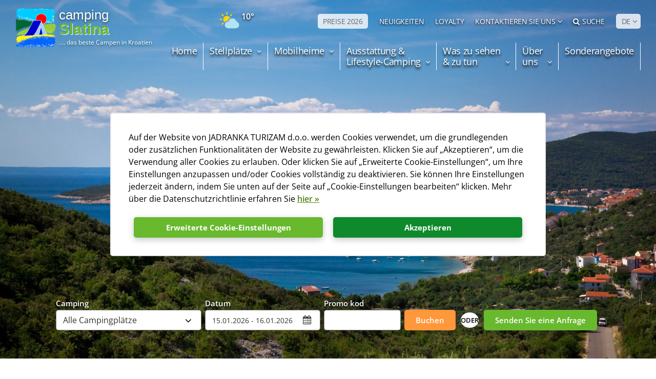

--- FILE ---
content_type: text/html; charset=utf-8
request_url: https://www.camp-slatina.com/de/privatleben.aspx
body_size: 24145
content:


<!doctype html>
<html id="htmlPageRoot" lang="de">
<head>
			<script>
				window.dataLayer = window.dataLayer || [];
					function gtag() {
						dataLayer.push(arguments);
					}
				gtag('consent', 'default', {
					ad_storage: 'denied',
					ad_user_data: 'denied',
					ad_personalization: 'denied',
					analytics_storage: 'denied',
					functionality_storage: 'denied',
					personalization_storage: 'denied',
					security_storage: 'granted',
					wait_for_update: 500,
				});

				gtag('set', 'url_passthrough', false);
			</script>
			<title>Schutz der Privatsphere | Camping Slatina Camping Cres Lošinj </title><meta name="dcterms.rightsHolder" content="Jadranka kampovi d.o.o." /><!-- Google Tag Manager -->  <script>addEventListener("load", function () { (function(w,d,s,l,i){w[l]=w[l]||[];w[l].push({"gtm.start":  new Date().getTime(),event:"gtm.js"});var f=d.getElementsByTagName(s)[0],  j=d.createElement(s),dl=l!="dataLayer"?"&l="+l:"";j.async=true;j.src="https://www.googletagmanager.com/gtm.js?id="+i+dl;f.parentNode.insertBefore(j,f);  })(window,document,"script","dataLayer","GTM-P56CVP"); }, false);</script>  <!-- End Google Tag Manager --><!--  GA Code -->
<script type="text/javascript">
  var _gaq = _gaq || [];
  _gaq.push(['_setAccount', 'UA-24030708-11']);
  _gaq.push(['_trackPageview']);

  (function () {
    var ga = document.createElement('script'); ga.type = 'text/javascript'; ga.async = true;
    ga.src = ('https:' == document.location.protocol ? 'https://ssl' : 'http://www') + '.google-analytics.com/ga.js';
    var s = document.getElementsByTagName('script')[0]; s.parentNode.insertBefore(ga, s);
  })();
</script>

<!--  GA Link Tracking -->
<script type="text/javascript">
function recordOutboundLink(link, category, action) {
                _gat._getTrackerByName()._trackEvent(category, action);
                if (link.target == "_blank") { window.open(link.href); }
                else { setTimeout('document.location = "' + link.href + '"', 100); }
}
</script>

<!-- Facebook Pixel Code -->
<script>
!function(f,b,e,v,n,t,s)
{if(f.fbq)return;n=f.fbq=function(){n.callMethod?
n.callMethod.apply(n,arguments):n.queue.push(arguments)};
if(!f._fbq)f._fbq=n;n.push=n;n.loaded=!0;n.version='2.0';
n.queue=[];t=b.createElement(e);t.async=!0;
t.src=v;s=b.getElementsByTagName(e)[0];
s.parentNode.insertBefore(t,s)}(window,document,'script',
'https://connect.facebook.net/en_US/fbevents.js');
fbq('init', '309353249554872'); 
fbq('track', 'PageView');
</script>
<noscript>
<img height="1" width="1" 
src="https://www.facebook.com/tr?id=309353249554872&ev=PageView
&noscript=1"/>
</noscript>
<!-- End Facebook Pixel Code -->

<!-- MS Clarity -->
<script type="text/javascript">
    (function(c,l,a,r,i,t,y){
        c[a]=c[a]||function(){(c[a].q=c[a].q||[]).push(arguments)};
        t=l.createElement(r);t.async=1;t.src=https://www.clarity.ms/tag/+i;
        y=l.getElementsByTagName(r)[0];y.parentNode.insertBefore(t,y);
    })(window, document, "clarity", "script", "frl3zdp1kg");
</script>
<!-- End MS Clarity -->
<meta charset="utf-8" /><meta id="head_meta_robots" name="robots" content="noindex,follow" /><meta name="dcterms.rights" content="WEB Marketing - https://www.wem.hr" /><meta name="viewport" content="width=device-width, initial-scale=1" /><meta name="format-detection" content="telephone=no" /><link href="/assets-camp/css/JadrankaKampovi-camp.min.2123046713.css" rel="stylesheet" media="screen">

<link href="/assets-camp/css/JadrankaKampovi-camp_print.min.610374068.css" rel="stylesheet" media="print">

<link href="/EasyEdit/UserFiles/css/jadranka-custom.css?v=01" rel="stylesheet" media="all" />

	<script type="text/javascript">
		var is_opera = navigator.userAgent.indexOf('Opera') > -1;
		var is_safari = navigator.userAgent.indexOf('AppleWebKit/') > -1;
		var is_chrome = navigator.userAgent.indexOf('Chrome') > -1;
		var is_firefox = navigator.userAgent.indexOf('Firefox') > -1;
		var is_mac = navigator.platform.toLowerCase().indexOf('mac') > -1;
		var is_linux = navigator.platform.toLowerCase().indexOf('linux') > -1;
		var browser_ie6 = false;
		var browser_ie7 = false;
		var browser_ie8 = false;
		var browser_ie = false;
	</script>

	<!--[if IE 6]><script type="text/javascript"> browser_ie6 = true; </script><![endif]-->
	<!--[if IE 7]><script type="text/javascript"> browser_ie7 = true; </script><![endif]-->
	<!--[if IE 8]><script type="text/javascript"> browser_ie8 = true; </script><![endif]-->
	<!--[if lte IE 9]><script type="text/javascript"> browser_ie = true; </script><![endif]-->

	<!--[if lte IE 9]>
			<link href="/assets/css/ie9.css?v=1003" rel="stylesheet" media="screen" />
			<script src="/assets/js/html5shiv.js"></script>
			<script src="/assets/js/html5shiv-printshiv.js"></script>
		<![endif]-->
	<!--[if lte IE 8]>
			<link href="/assets/css/ie8.css?v=1003" rel="stylesheet" media="screen" />
			<script src="/assets/js/selectivizr-min.js"></script>
		 <script src="/assets/js/legacy.js"></script>
		<![endif]-->
	<!--[if lte IE 7]><link href="/assets/css/ie7.css?v=1002" rel="stylesheet" media="screen" /><![endif]-->
	<!--[if lte IE 6]><link href="/assets/css/ie6.css?v=1002" rel="stylesheet" media="screen" /><![endif]-->

	<script src="//ajax.googleapis.com/ajax/libs/jquery/1.8.3/jquery.min.js" type="text/javascript"></script>
	<script type="text/javascript">jQuery.noConflict(); </script>

	<script type="text/javascript">
		//<![CDATA[

		var colorBoxOriginalHref = window.location.href;
		jQuery(document).ready(function () {
			InitColorbox();
		});

		function InitColorbox() {

			jQuery.colorbox.settings.speed = 0;

			jQuery(".colorbox").colorbox({
				rel: function () {
					return jQuery(this).data('rel');
				},
				slideshow: true,
				slideshowAuto: false,
				slideshowSpeed: 3500,
				'next': translations['next'],
				'previous': translations['previous'],
				'close': translations['close'],
				current: translations['image'] + ' {current} ' + translations['of'] + ' {total}',
				slideshowStart: "start",
				slideshowStop: "stop",
				width: "100%",
				height: "100%",
				maxWidth: "200%",
				maxHeight: "200%",
				fixed: true,
				//retinaImage: true,
				//retinaUrl: true,
				onLoad: function () {

					try {
						var currentImage = jQuery(this).attr('href');
						if (currentImage) {
							window.history.pushState('', document.title, currentImage);
						}
					}
					catch {
					}

					var index = null;

					try {
						index = jQuery.fn.colorbox.getCurrentIndex();
					}
					catch {
						index = null;
					}

					if (index == null) {
						try {
							index = jQuery(this).parents('.gallery-main-box').index();
						}
						catch {
							index = null;
						}
					}

					try {						
						if (index != null) {
							IncrementPhotoHitCount(index);
						}
					}
					catch (Error) {
						return;
					}

				},
				onComplete: function () {
					var altTitle = jQuery(this).find('img').attr('alt');
					if (altTitle) {
						jQuery('.cboxPhoto').attr({ 'alt': altTitle, 'title': altTitle });
						jQuery('#cboxContent #cboxTitle').html(altTitle);
					} else {
						jQuery('#cboxContent #cboxTitle').hide();
					}
				},
				onClosed: function () {
					if (colorBoxOriginalHref) {
						window.history.pushState('', document.title, colorBoxOriginalHref);
					}
				}
			});

			jQuery("a[rel='terms']").colorbox({
				rel: 'nofollow',
				title: '&nbsp;',
				iframe: true,
				scrolling: false,
				slideshow: false,
				fixed: true,
				width: "800px",
				height: "680px",
				maxWidth: "100%",
				maxHeight: "100%",
				fixed: true,
				onOpen: function () {
					jQuery('body').addClass('terms-popup');
				},
				onClosed: function () {
					jQuery('body').removeClass('terms-popup');
				},
			});

			jQuery("a[rel='cookie-settings']").colorbox({
				rel: 'nofollow',
				title: '&nbsp;',
				iframe: true,
				scrolling: false,
				slideshow: false,
				fixed: true,
				width: "800px",
				height: "680px",
				maxWidth: "100%",
				maxHeight: "100%",
				fixed: true,
				onOpen: function () {
					jQuery('body').addClass('terms-popup');
				},
				onClosed: function () {
					jQuery('body').removeClass('terms-popup');
				},
			});

			jQuery("a[rel='calculator']").colorbox({
				rel: 'nofollow',
				title: '&nbsp;',
				iframe: true,
				scrolling: false,
				slideshow: false,
				width: "800px",
				height: "800px",
				onLoad: function () {
					jQuery("body").addClass("cbox-calculator");
				},
				onClosed: function () {
					jQuery("body").removeClass("cbox-map");
					jQuery("body").removeClass("cbox-calculator");
				}
			});
						
			jQuery("a[rel='panorama']").colorbox({
				rel: 'nofollow',
				iframe: true,
				scrolling: false,
				slideshow: false,
				fixed: true,
				width: "98%",
				height: "98%",
				onLoad: function () {
					jQuery("body").addClass("cbox-panorama");
				},
				onClosed: function () {
					jQuery("body").removeClass("cbox-panorama");
				}
			});
		}
//]]>
	</script>


	<link rel="apple-touch-icon" sizes="180x180" href="/assets/images/favicon/apple-touch-icon.png" /><link rel="icon" type="image/png" href="/assets/images/favicon/favicon-32x32.png" sizes="32x32" /><link rel="icon" type="image/png" href="/assets/images/favicon/favicon-16x16.png" sizes="16x16" /><link rel="manifest" href="/assets/images/favicon/manifest.json" /><link rel="mask-icon" href="/assets/images/favicon/safari-pinned-tab.svg" color="#034ea2" /><link rel="shortcut icon" href="/assets/images/favicon/favicon.ico" /><meta name="msapplication-config" content="/assets/images/favicon/browserconfig.xml" /><meta name="theme-color" content="#ffffff" /><meta property="og:title" content="Schutz der Privatsphere | Camping Slatina" /><meta property="og:type" content="website" /><meta property="og:url" content="https://www.camp-slatina.com/de/privatleben.aspx" /><meta property="og:image" content="https://www.camp-slatina.com/assets/images/interface/social-logo.png" /><meta property="og:site_name" content="" /><meta property="og:description" content="" /><link rel="alternate" href="https://www.camp-slatina.com/privacy.aspx" hreflang="en" /><link rel="alternate" href="https://www.camp-slatina.com/de/privatleben.aspx" hreflang="de" /><link rel="alternate" href="https://www.camp-slatina.com/it/privacy.aspx" hreflang="it" /><link rel="alternate" href="https://www.camp-slatina.com/hr/privatnost.aspx" hreflang="hr" /><link rel="alternate" href="https://www.camp-slatina.com/nl/privacy.aspx" hreflang="nl" /><link rel="alternate" href="https://www.camp-slatina.com/si/zasebnost.aspx" hreflang="si" /><link rel="alternate" href="https://www.camp-slatina.com/pl/polityka-prywatnosci.aspx" hreflang="pl" /></head>

<body>

    <!-- Google Tag Manager (noscript) -->
<noscript><iframe src="https://www.googletagmanager.com/ns.html?id=GTM-P56CVP"
height="0" width="0" style="display:none;visibility:hidden"></iframe></noscript>
<!-- End Google Tag Manager (noscript) -->

<script defer async src=https://scripts.acquaint.hr/copilot_fetcher.js?v=${Date.now()}></script>


	

	<form name="frmMain" method="post" action="/de/privatleben.aspx" onsubmit="javascript:return WebForm_OnSubmit();" id="frmMain" class="page-default page-legacy site-slatina lang-de">
<div>
<input type="hidden" name="__EVENTTARGET" id="__EVENTTARGET" value="" />
<input type="hidden" name="__EVENTARGUMENT" id="__EVENTARGUMENT" value="" />
<input type="hidden" name="__VIEWSTATE" id="__VIEWSTATE" value="/[base64]/[base64]/[base64]" />
</div>

<script type="text/javascript">
//<![CDATA[
var theForm = document.forms['frmMain'];
if (!theForm) {
    theForm = document.frmMain;
}
function __doPostBack(eventTarget, eventArgument) {
    if (!theForm.onsubmit || (theForm.onsubmit() != false)) {
        theForm.__EVENTTARGET.value = eventTarget;
        theForm.__EVENTARGUMENT.value = eventArgument;
        theForm.submit();
    }
}
//]]>
</script>



<script src="/assets-camp/js/JadrankaKampovi-camp.min.954748084.js" type="text/javascript"></script>
<script type="text/javascript">
//<![CDATA[
function WebForm_OnSubmit() {
if (typeof(ValidatorOnSubmit) == "function" && ValidatorOnSubmit() == false) return false;
return true;
}
//]]>
</script>

<div>

	<input type="hidden" name="__VIEWSTATEGENERATOR" id="__VIEWSTATEGENERATOR" value="CA0B0334" />
</div>

		

		<script type="text/javascript">
			//<![CDATA[
			var pageUrl = '/de/privatleben.aspx';
			var pageUrlWithParams = pageUrl;
			var paramsForCart = '';
			if (paramsForCart && paramsForCart != undefined) {
				pageUrlWithParams += "?Type=" + paramsForCart;

			}
			var varActiveLanguage = 'de';
			var translations = new Array();
			translations['next'] = 'Slijedeća';
			translations['previous'] = 'Vorherige';
			translations['close'] = 'Schließen';
			translations['image'] = 'Photo';
			translations['of'] = 'von';

			function IncrementHitCount(data) {
				var sendUrl = '/Handlers/Tools.ashx?UtilClass=HitCountTool&data=' + data + '&time=' + new Date().getTime();
				jQuery.ajax({ url: sendUrl });
			}

			function openCB(content, width, height) {
				width = width || "50%";
				height = height || "70%";

				var config = {
					rel: 'nofollow',
					scrolling: true,
					slideshow: false,
					fixed: true,
					width: width,
					height: height
				};

				if (content.html) {
					config.html = content.html;
				} else {
					config.href = content.href;
					config.iframe = true;
					config.width = width;
					config.height = height;
				}

				jQuery.colorbox(config);
			}

			setTimeout(function () {
				var content = {
					html: jQuery('#timeoutPopupContent').html()
				};
				if (content.html) content.html = content.html.trim();
				if (!content.html) return;
				var width = responsive.isPC ? '30%' : '90%';
				var height = responsive.isPC ? '30%' : '50%';
				openCB(content, width, height);
			}, 20000);

			//]]>
		</script>

		

		<!-- Progress bar -->
		<div class="progress-wrapper">
			<div class="progress-bar" id="progressBar"></div>
		</div>

		<header id="pageHeader" class="clear">
			<script>
				function stopPropagation(event) {
					event.stopPropagation();
				}
			</script>
			<a href="#pageContainer" class="skip">Preskoči na sadržaj</a>

			<div class="wrap">

				<div class="top-header">
					<div class="top-header-inner">
						<div id="logo">
							<a href="/de/" title="Jadranka turizam">
								<div class="logo-img">
									<img src="/assets/images/interface/logo.svg" loading="lazy" alt="Jadranka turizam" />
								</div>
								<div class="logo-text">
									<div class="logo-text-1">camping</div>
									<div class="logo-text-2">Slatina</div>
									<div class="logo-text-3">.... das beste Campen in Kroatien</div>
								</div>
							</a>
							<div class="print-logo">
								<div class="logo-img">
									<img src="/assets/images/interface/logo.svg" loading="lazy" alt="Jadranka turizam" />
								</div>
								<div class="logo-text">
									<div class="logo-text-1">camping</div>
									<div class="logo-text-2">Slatina</div>
									<div class="logo-text-3">.... das beste Campen in Kroatien</div>
								</div>
							</div>
						</div>
						<div class="contact-us-mobile">
							<div>
								<a href="#" onclick="dropDown('contactSubMobile', 'contactDropdownMobile')" id="contactDropdownMobile">
									<img class="contact-icon" src="/assets/images/interface/contact-icon.svg" loading="lazy" alt="" /><span class="dropdown-icon"></span>
								</a>
								<div id="contactSubMobile">
									
									<div class="contact-sub-item">
										<p class="contact-sub-item-title">Reservierungen & Informationen </p>
										<a class="contact-sub-item-link" href="tel:+38551661124"><i class="fa fa-phone"></i>+385 51 661 124</a>
									</div>
									
									<div class="contact-sub-item">
										<p class="contact-sub-item-title"></p>
										<a class="contact-sub-item-link" href="mailto:info@camp-slatina.com"><i class="fa fa-envelope"></i>info@camp-slatina.com</a>
									</div>
									
									<div class="contact-sub-item">
										<p class="contact-sub-item-title">Campingplatz Rezeption</p>
										<a class="contact-sub-item-link" href="tel:+38551574127"><i class="fa fa-phone"></i>+385 51 574 127</a>
									</div>
									
									<div class="contact-sub-item">
										<p class="contact-sub-item-title">Kontaktieren Sie uns! </p>
										<div class="typ">
											<p style=""><span style="font-size: 12.8px;">Wir stehen Ihnen für jegliche Informationen bezüglich unseres Angebots zur Verfügung.&nbsp;</span><span style="font-size: 12.8px;">Nehmen Sie per E-Mail Kontakt mit uns auf und unsere Mitarbeiter kommen binnen kürzester Zeit auf Sie zu.&nbsp;</span></p>
<div><br>
</div>
										</div>
									</div>
									
								</div>
							</div>
						</div>
						<!-- Header Weather -->
						<div class="header-weather">
							<a href="/weather-forecast.aspx" title="pogledajte vremensku prognozu">
								<div class="header-weather-image">
									<img loading="lazy" src="/assets/images/weather/dhmz/2.svg" alt="wenig bewölkt, tagsüber sonnig">
								</div>
								<div class="header-weather-temp">
									<p class="header-weather-temp-item">10° <span>Martinšćica</span></p>
									<p class="header-weather-location">Camp Wetterstation</p>
								</div>
							</a>
						</div>

						<nav class="small-nav">
							<ul>
								
								<li><a href="/de/camping-preise.aspx"  class="highlighted">PREISE 2026</a></li>
								
								<li><a href="https://www.camps-cres-losinj.com/de/news.aspx" target="_blank" >NEUIGKEITEN</a></li>
								
								<li><a href="https://www.camps-cres-losinj.com/de/loyalty.aspx" target="_blank" >LOYALTY</a></li>
								

								<li class="contact-us-wrapper">
									<a href="#" onclick="dropDown('contactSub', 'contactDropdown')" id="contactDropdown">Kontaktieren Sie uns <span class="dropdown-icon"></span></a>
									<div class="contact-sub" id="contactSub" onclick="stopPropagation(event)">
										
										<div class="contact-sub-item">
											<p class="contact-sub-item-title">Reservierungen & Informationen </p>
											<a class="contact-sub-item-link" href="tel:+38551661124"><i class="fa fa-phone"></i>+385 51 661 124</a>
										</div>
										
										<div class="contact-sub-item">
											<p class="contact-sub-item-title"></p>
											<a class="contact-sub-item-link" href="mailto:info@camp-slatina.com"><i class="fa fa-envelope"></i>info@camp-slatina.com</a>
										</div>
										
										<div class="contact-sub-item">
											<p class="contact-sub-item-title">Campingplatz Rezeption</p>
											<a class="contact-sub-item-link" href="tel:+38551574127"><i class="fa fa-phone"></i>+385 51 574 127</a>
										</div>
										
										<div class="contact-sub-item">
											<p class="contact-sub-item-title">Kontaktieren Sie uns! </p>
											<div class="typ">
												<p>
													<p style=""><span style="font-size: 12.8px;">Wir stehen Ihnen für jegliche Informationen bezüglich unseres Angebots zur Verfügung.&nbsp;</span><span style="font-size: 12.8px;">Nehmen Sie per E-Mail Kontakt mit uns auf und unsere Mitarbeiter kommen binnen kürzester Zeit auf Sie zu.&nbsp;</span></p>
<div><br>
</div>
												</p>
											</div>
										</div>
										
									</div>
								</li>
								<li>
									<a href="#" onclick="dropDown('searchHeader', 'searchLink')" id="searchLink"><i class="fa fa-search"></i>Suche</a>
									<div class="search-box mobile-hide" id="searchHeader" onclick="stopPropagation(event)">
										<div class="panel">
											<fieldset class="cf">
												<input name="txtSearch" type="search" id="txtSearch" class="search-input" placeholder="Tragen Sie den Begriff ein..." />
												<span id="valSearch" style="color:Red;display:none;"></span>
												<button onclick="if (typeof(Page_ClientValidate) == 'function') Page_ClientValidate('SearchValidation'); __doPostBack('btnSearch','')" id="btnSearch" class="search-submit" type="submit" ValidationGroup="SearchValidation">Suche</button>

											</fieldset>
										</div>
									</div>
								</li>
								<li>
									<a href="#" onclick="dropDown('languageSub', 'selectLanguage')" id="selectLanguage" class="highlighted select-language">DE <span></span></a>
									<ul class="language-sub" id="languageSub">
										
										<li><a href="/privacy.aspx">EN</a></li>
										
										<li><a href="/it/privacy.aspx">IT</a></li>
										
										<li><a href="/hr/privatnost.aspx">HR</a></li>
										
										<li><a href="/nl/privacy.aspx">NL</a></li>
										
										<li><a href="/si/zasebnost.aspx">SI</a></li>
										
										<li><a href="/pl/polityka-prywatnosci.aspx">PL</a></li>
										
									</ul>
								</li>
							</ul>
						</nav>
					</div>
				</div>

				
				<nav id="navigation">
					<div class="wrap">
						<ul id="menu">
<li><a href="/de/" title="Home"><p>Home</p><p></p></a></li>
<li class="sub sub-1"><a href="#" title="Stellplätze "><p>Stellplätze </p><p></p><span></span></a>
<ul>
<li><a href="/de/parzellierter-stellplatz.aspx" title="Parzellierte Stellplätze"><p>Parzellierte Stellplätze</p><p></p></a></li>
<li><a href="/de/stellplatz-nicht-parzelliert.aspx" title="Nicht parzellierte Campingplätze"><p>Nicht parzellierte Campingplätze</p><p></p></a></li>
</ul>
</li>
<li class="sub sub-1"><a href="#" title="Mobilheime"><p>Mobilheime</p><p></p><span></span></a>
<ul>
<li><a href="/de/mobilheime.aspx" title="Mobilheime"><p>Mobilheime</p><p></p></a></li>
</ul>
</li>
<li class="sub sub-1"><a href="#" title="Ausstattung & Lifestyle-Camping"><p>Ausstattung &</p><p>Lifestyle-Camping</p><span></span></a>
<ul>
<li class="sub"><a href="#" title="Ausstattung"><p>Ausstattung</p><p></p><span></span></a>
<ul>
<li><a href="/de/sanitaereinrichtungen.aspx" title="Sanitäranlagen">Sanitäranlagen</a></li>
<li><a href="/de/essen-trinken.aspx" title="Essen und Getränke">Essen und Getränke</a></li>
</ul>
</li>
<li class="sub"><a href="#" title="Lifestyle-Camping"><p>Lifestyle-Camping</p><p></p><span></span></a>
<ul>
<li><a href="/de/camping-mit-hund.aspx" title="Camping mit Hund">Camping mit Hund</a></li>
<li><a href="/de/hund-trainer-notizen.aspx" title="Ratschläge unseres Hundetrainerin">Ratschläge unseres Hundetrainerin</a></li>
</ul>
</li>
</ul>
</li>
<li class="sub sub-1"><a href="#" title="Was zu sehen & zu tun"><p>Was zu sehen</p><p>& zu tun</p><span></span></a>
<ul>
<li><a href="/de/aktivitaten-und-ausfluge.aspx" title="Aktivitäten und Ausflüge"><p>Aktivitäten und Ausflüge</p><p></p></a></li>
<li><a href="/de/ausfluge.aspx" title="Ausflüge"><p>Ausflüge</p><p></p></a></li>
<li><a href="/de/sport-animation.aspx" title="Sport & Unterhaltung"><p>Sport & Unterhaltung</p><p></p></a></li>
<li><a href="/de/straende.aspx" title="Strände"><p>Strände</p><p></p></a></li>
<li><a href="/de/wettervorhersage.aspx" title="Wettervorhersage"><p>Wettervorhersage</p><p></p></a></li>
</ul>
</li>
<li class="sub sub-1"><a href="#" title="Über uns"><p>Über</p><p>uns</p><span></span></a>
<ul>
<li><a href="/de/uber-jadranka-camping.aspx" title="Über den Campingplatz Slatina"><p>Über den Campingplatz Slatina</p><p></p></a></li>
<li class="sub"><a href="#" title="Multimedia"><p>Multimedia</p><p></p><span></span></a>
<ul>
<li><a href="/de/video.aspx" title="Video">Video</a></li>
<li><a href="/de/fotogalerie.aspx" title="Fotogalerie">Fotogalerie</a></li>
<li><a href="/de/360-panorama.aspx" title="360° panorama">360° panorama</a></li>
</ul>
</li>
<li><a href="/de/preisen.aspx" title="Preise und Zertifikate"><p>Preise und Zertifikate</p><p></p></a></li>
<li><a href="/de/faq.aspx" title="Häufige Fragen (FAQ)"><p>Häufige Fragen (FAQ)</p><p></p></a></li>
<li><a href="/de/hausordnung.aspx" title="Hausordnung"><p>Hausordnung</p><p></p></a></li>
<li class="sub"><a href="#" title="Ankunft auf Cres & Lošinj"><p>Ankunft auf Cres & Lošinj</p><p></p><span></span></a>
<ul>
<li><a href="/de/reisen-cres-losinj.aspx" title="Ankunft auf Cres & Lošinj">Ankunft auf Cres & Lošinj</a></li>
<li><a href="/de/anfahrtsbeschreibung.aspx" title="Wie finden Sie Camp Slatina">Wie finden Sie Camp Slatina</a></li>
</ul>
</li>
<li><a href="/de/prospekten-download.aspx" title="Broschüren download"><p>Broschüren</p><p>download</p></a></li>
</ul>
</li>
<li><a href="/de/sonderangebote.aspx" title="Sonderangebote"><p>Sonderangebote</p><p></p></a></li>
</ul>
					</div>
				</nav>
				

				<a class="menu-switch pc-hide" onclick="jQuery('form').toggleClass('menu-open')" title="IZBORNIK"></a>

			</div>
		</header>

		


		

<script type="text/javascript">
	//<![CDATA[
	jQuery(document).ready(function () {
		InitColorbox();

		jQuery("#phobsBookingContent .date-range-picker").daterangepicker(
			{
				"autoApply": true,
				"startDate": new Date('2026-01-15'),
				"endDate": new Date('2026-01-16'),
				"minDate": new Date(),
				//"usedDays": [3, 5, 6, 7],
				//"minRangeSize": 5,
				"locale": {
					"format": "DD.MM.YYYY",
					"minDate": new Date("01.15.2026"),
					"separator": " - ",
					"fromLabel": "From",
					"toLabel": "To",
					"customRangeLabel": false,
					"weekLabel": "W",
					"daysOfWeek": [
						"So",
						"Mo",
						"Di",
						"Mi",
						"Do",
						"Fr",
						"Sa"
					],
					"monthNames": [
						"januar",
						"februar",
						"märz",
						"april",
						"mai",
						"juni",
						"juli",
						"august",
						"september",
						"oktober",
						"november",
						"dezember"
					],
					"firstDay": 1
				}
			},
			function (start, end, label) {
				var rangePicker = jQuery('#phobsBookingContent .date-range-picker');

				var dates = {
					start: new Date(start),
					end: new Date(end)
				}

				dates.start = normalizeToIso(dates.start);
				dates.end = normalizeToIso(dates.end);

				rangePicker.data('date-data', dates);
			}
		)
			.on('show.daterangepicker', function (ev, picker) {
				var el = jQuery(picker.container);
				el.find('.info-text')
					.css('width', el.find('.selected-dates-wrapper').width())
					.html(jQuery('#daterangepicker-info-holder').html());
			});

		jQuery("#phobsBookingContent .date-range-picker").on('showCalendar.daterangepicker', function () {
			jQuery('.drp-selected-start-label').html('Datum der Bewerbung');
			jQuery('.drp-selected-end-label').html('Überprüfe das Datum');
			jQuery('.daterangepicker .date-disabled').html(' Nicht verfügbare Daten ');
			jQuery('.daterangepicker .date-enabled').html(' Termine verfügbar ');
			jQuery('.daterangepicker .date-selected').html(' Ausgewählte Daten ');
		});
	});

	// normalize to ISO string (yyyy-mm-dd) while ignoring timezone
	function normalizeToIso(date) {
		return [
			date.getFullYear(),
			('0' + (date.getMonth() + 1)).slice(-2),
			('0' + date.getDate()).slice(-2)
		].join('-');
	}

	function getFormData() {
		var dates = jQuery('#phobsBookingContent .date-range-picker').data('date-data');

		if (!dates) {
			var tommorow = new Date();
			tommorow.setDate(tommorow.getDate() + 1);

			dates = {
				start: normalizeToIso(new Date()),
				end: normalizeToIso(tommorow)
			};
		}

		return {
			camp: jQuery('#phobsBookingContent .camp-select').val(),
			dateFrom: dates.start,
			dateTo: dates.end,
			promoCode: jQuery('#phobsBookingContent .access-code').val()
		}
	}

	function onBookClick(e) {
		e.preventDefault();

		var data = getFormData();

		var baseUrl = 'https://booking.camps-cres-losinj.com/booking.php';
		if (!baseUrl) return;

		var queryStringItems = [];

		queryStringItems.push("company_id=cb2cfe672418a683317309ea319d8619");
		queryStringItems.push('lang=de');

		if (data.camp != "0") {
			queryStringItems.push("hotel=" + data.camp);
		}

		if (data.dateFrom) {
			queryStringItems.push("date=".concat(data.dateFrom));
		}

		if (data.dateTo && data.dateTo > data.dateFrom) {
			var dateDiff = new Date(data.dateTo) - new Date(data.dateFrom);
			var nights = dateDiff / (60 * 60 * 24 * 1000);
			queryStringItems.push("nights=".concat(nights));
		}

		if (data.promoCode) {
			queryStringItems.push("partners_access=".concat(data.promoCode));
		}

		const gaclientid = localStorage.getItem("gaclientid");
		if (gaclientid != null && gaclientid.length > 0) {
			queryStringItems.push("clientId=" + gaclientid);
		}
		const gasessionid = localStorage.getItem("gasessionid");
		if (gasessionid != null && gasessionid.length > 0) {
			queryStringItems.push("sessionId=" + gasessionid);
		}

		var finalUrl = "".concat(baseUrl, "?").concat(queryStringItems.join('&'));

		var gaObject = window.ga;
		if (gaObject && !!gaObject.getAll().length) {
			var linkerParam = gaObject.getAll()[0].get('linkerParam');
			if (linkerParam) {
				finalUrl += "&" + linkerParam;
			}
		}
		window.location = finalUrl;
	}

	function onSendRequestClick(e) {
		e.preventDefault();

		var baseFormUrl = "/de/anfrageformular.aspx";
		var data = getFormData();

		var queryStringItems = [];

		if (data.camp != "0")
			queryStringItems.push("camp=".concat(encodeURI(data.camp)));
		if (data.dateFrom)
			queryStringItems.push("date_from=".concat(encodeURI(data.dateFrom)));
		if (data.dateTo)
			queryStringItems.push("date_to=".concat(encodeURI(data.dateTo)));
		if (data.promoCode)
			queryStringItems.push("promo_code=".concat(encodeURI(data.promoCode)));

		var finalUrl = "".concat(baseFormUrl, "?").concat(queryStringItems.join('&'));
		window.location = finalUrl;		
	}
	//]]>
</script>

<div id="daterangepicker-info-holder" style="display: none">
	
</div>


<div class="slider cf" id="frontPageSlider">

	

	<div class="phobs-booking">
		<div class="wrap">
			<div onclick="jQuery(this).closest('body').toggleClass('booking-open');" class="phobs-booking-mobile-trigger">
				<p>Booking</p>
			</div>

			<div class="form-elements" id="phobsBookingContent">
				<div class="form-element-wrapper">
					<div class="select cf">
						<label>Camping</label>
						<select class="camp-select">
							<option value="0">Alle Campingplätze</option>
							
							<option value="06566d3ea148c05e4f268f3fadfc00fd">Čikat - Mobilheime & Glamping</option>
							
							<option value="d9e2bc49f7acbdb3588e9cea630d5f95">Čikat - Stellplätze</option>
							
							<option value="0c4bf8a55272144f1c402c2fb9e3695b">Slatina - Mobile Unterkünfte</option>
							
							<option value="7e5c0ab385a34a7040fa963a10ff61e7">Slatina - Stellplätze</option>
							
							<option value="edbe71e8d117775d72169fe9c313a1b2">Baldarin - Glamping tent</option>
							
							<option value="5038327536247290fccbe28387d515cc">Baldarin - Stellplätze</option>
							
							<option value="4e3848f35a9d1329be73e3b0f6e84ab5">Bijar - Stellplätze</option>
							
						</select>
					</div>
				</div>
				<div class="form-element-wrapper input cf">
					<div class="input-holder">
						<label>Datum</label>
						<input type="text" class="date-range-picker" />
						<span class="input-calendar" onclick="jQuery('.date-range-picker').click()">
							<img loading="lazy" src="/assets/images/interface/calendar.png" alt="Kalendar" />
						</span>
					</div>
				</div>
				<div class="form-element-wrapper small-field">
					<div class="input cf">
						<label>Promo kod</label>
						<input type="text" class="access-code" />
					</div>
				</div>
				<div class="form-element-wrapper booking-buttons">
					<div class="buttons">
						<button class="content-button content-button-orange" onclick="onBookClick(event)">Buchen</button>
						
						<div class="separator">ODER</div>
						<button class="content-button" onclick="onSendRequestClick(event)">Senden Sie eine Anfrage</button>
						
					</div>
				</div>
			</div>
		</div>
	</div>
	

	<div class="flexslider carousel">
		<ul class="slides">

			
			<li>
				<div class="slide cf">
					
					<div class="slide-image" style="background-image: url('/EasyEdit/UserFiles/PageImages/mg4349-2/mg4349-2-637419821640156821_1600_900.jpeg')">
						<div class="wrap">
							<span class="pc-image">
								<noscript data-url="/EasyEdit/UserFiles/PageImages/mg4349-2/mg4349-2-637419821640156821_1600_900.jpeg" data-title=""></noscript>
							</span>
							<span class="tablet-image">
								<noscript data-url="/EasyEdit/UserFiles/PageImages/mg4349-2/mg4349-2-637419821640156821_960_540.jpeg" data-title=""></noscript>
							</span>
							<span class="mob-image">
								<noscript data-url="/EasyEdit/UserFiles/PageImages/mg4349-2/mg4349-2-637419821640156821_1168_832.jpeg" data-title=""></noscript>
							</span>
							<noscript>
								<img loading="lazy" src="/EasyEdit/UserFiles/PageImages/mg4349-2/mg4349-2-637419821640156821_960_540.jpeg" alt="">
							</noscript>
						</div>
					</div>
					
					<div class="slide-container">
						<div class="wrap">
							<div class="slide-content typ cf">
								
								<h1>
									Schutz der Privatsphere
									
								</h1>
								

								<div class="slider-description"></div>

								
							</div>
						</div>
					</div>
					
				</div>
			</li>
			
		</ul>

		
	</div>

	<script type="text/javascript">
		jQuery(document).ready(function () {
			var flexProperties = {
				animationLoop: true,
				animation: "slide",
				easing: "swing",
				slideshow: true,
				allowOneSlide: true,
				smoothHeight: false,
				slideshowSpeed: 6000,
				animationSpeed: 600,
				useCSS: false,
				touch: true,
				controlNav: true,
				directionNav: true,
				//pausePlay: true,
				prevText: 'Vorherige',
				nextText: 'Slijedeća',
				pauseText: 'Pauziraj',
				playText: 'Pokreni',
				before: function (e) {
					jQuery('.slider-controls .slider-status .slider-current').text(e.animatingTo + 1);
				}

			}
			var mobileFlex = jQuery('#frontPageSlider .flexslider').flexslider(flexProperties);
		});
	</script>

	<script type="text/javascript">
		jQuery(".countdown").each(function () {
			var datetime = jQuery(this).attr('data-countdown').split(',');
			jQuery(this).countdown(
				new Date(datetime[0], datetime[1] - 1, datetime[2], datetime[3], datetime[4], datetime[5]),
				function (event) {
					jQuery(this).html(event.strftime("<div>%D <span>Day</span></div> <div>%H <span>Hour</span></div> <div>%M <span>Min</span></div> <div>%S <span>Sec</span></div>"));
				}
			)
		});
	</script>
</div>

		

		<main id="pageContainer">
			

<script>
	jQuery(function () {
		
		jQuery('#pageContainer .wrap').css("max-width",860);
		
	})
</script>

<div class="container-row container-row-main">
		<div class="wrap">
				

				
				<article class="content typ cf">
						<br>
<h5 style="text-align: center;">Hier können Sie unsere Datenschutzerklärung <a href="https://www.camp-slatina.com/privacy.aspx" target="_self">lesen »</a> (nur englische Version)</h5>
				</article>
				
	  <div class="share-content share-footer clear cf">
      
      <div  class ="wrap">

           
	    <div class="print clear cf">
		    <a href="javascript:void(0)" title="Drucke den Inhalt der Webseite" onclick="window.print();">
			    <span class="print-icon"></span>
			    <span class="print-link">Drucke den Inhalt der Webseite</span>
		    </a>
	    </div>        
      
	  </div>
    </div>
    

		</div>
</div>

		</main>

		<footer id="pageFooter" class="clear">
			<section id="footer-container">
				<div class="wrap">
					<div class="cf">
						<div class="col c10 tablet-c12 mob-c24 typ cf footer-box">
							<h4 class="footer-box-title">Kontaktieren Sie uns!</h4>
							<div class="typ"><span style="font-size: 12.8px;">Campingplatz Slatina</span><br style="margin-top: 0px; padding-top: 0px; font-size: 12.8px;">
<span style="font-size: 12.8px;">Vidovići 30</span><br style="font-size: 12.8px;">
<span style="font-size: 12.8px;">51556 Martinšćica,</span><br style="font-size: 12.8px;">
<span style="font-size: 12.8px;">Insel Cres</span><br style="margin-bottom: 0px; padding-bottom: 0px; font-size: 12.8px;">
<span style="font-size: 12.8px;">Kroatien</span></div>
							<ul>

								 
								<li><a href="mailto:info@camp-slatina.com"><i class="fa fa-envelope"></i>info@camp-slatina.com</a></li>
								 
								<li><a href="skype:Jadranka.camping_booking"><i class="fa fa-skype"></i>Skype</a></li>
								 
								<li><a href="tel:+38551574127"><i class="fa fa-phone-square"></i>+385 51 574 127</a></li>
								
							</ul>
						</div>

						<div class="col c7 tablet-c11 mob-c24 typ cf footer-box">
							<h4 class="footer-box-title">Links</h4>
							<div class="typ"><p>&nbsp;</p>
<div class="cs-clear-both"></div></div>
							<ul>
								
								<li><a href="/de/prospekten-download.aspx">Prospekte übernehmen</a></li>
								
								<li><a href="/de/gastebuch.aspx">Gästebuch</a></li>
								
								<li><a href="https://www.camps-cres-losinj.com/de/loyalty.aspx">Loyalty Program</a></li>
								
								<li><a href="/de/privatleben.aspx">Schutz der Privatsphere</a></li>
								
								<li><a href="/de/buchungsbedingungen.aspx">Buchungsbedinungen</a></li>
								
								<li><a href="/de/bedingungen.aspx" rel="terms">AGB</a></li>
								
								<li><a href="https://www.camps-cres-losinj.com/de/nautischen-informationen.aspx">Nautische Informationen</a></li>
								
							</ul>

							<!-- Uredi postavke kolačića -->						
							
							<!-- /Uredi postavke kolačića -->

						</div>
						<div class="col c7 tablet-c12 mob-c24 typ cf footer-box">
							<h4 class="footer-box-title">Koordinaten</h4>
							<div class="typ"><strong style="font-size: 12.8px;">Camp Slatina</strong><br style="font-size: 12.8px;">
<span style="font-size: 12.8px;">44°49'15'' N</span><br style="font-size: 12.8px;">
<span style="font-size: 12.8px;">14°20'33'' E</span></div>
							<ul>
								
							</ul>		

							
							<div class="footer-map">
								<div class="card-box">
									<img loading="lazy" src="/EasyEdit/UserFiles/SliderImages/-638687425880903343_369_207.jpeg" alt="Karte eines Campingplatzlayouts auf der Insel Cres" title="Karte eines Campingplatzlayouts auf der Insel Cres">

									<div class="card-box-btn-wrapper">
										<div class="card-box-btn-inner">
											<a href="/de/interactive-map.aspx" class="content-button content-button-tertiary">
												Stellplatz Karte offnen
											</a>
										</div>
									</div>
								</div>
							</div>
							
						</div>
					</div>
				</div>
			</section>
			<section class="footer-camps">
				<div class="container-row">
					<div class="wrap">
						<div class="cf">
							<h4 class="footer-camps-title">Unsere Campingplätzen </h4>
						</div>
						
						<div class="col c6 mob-c24 tablet-c12">
							<div class="footer-camp">
								
								<a href="https://www.camps-cres-losinj.com/de/">
									
									<p class="footer-camp-name footer-camp-glavni">Camping Cres & Lošinj</p>
									<img loading="lazy" src="/EasyEdit/UserFiles/PageImages/toinfo4apsyrtides083-800x450/toinfo4apsyrtides083-800x450-637408749067317274_368_116.jpeg" alt="" title="" />
									
								</a>
								
							</div>
						</div>
						
						<div class="col c6 mob-c24 tablet-c12">
							<div class="footer-camp">
								
								<a href="https://www.camp-cikat.com/de/">
									
									<p class="footer-camp-name footer-camp-cikat">Campingplatz Čikat</p>
									<img loading="lazy" src="/EasyEdit/UserFiles/PageImages/drone-2-24footer/drone-2-24footer-637408749066223493_368_116.jpeg" alt="" title="" />
									
								</a>
								
							</div>
						</div>
						
						<div class="col c6 mob-c24 tablet-c12">
							<div class="footer-camp">
								
								<a href="https://www.camp-baldarin.com/de/">
									
									<p class="footer-camp-name footer-camp-baldarin">Campingplatz Baldarin</p>
									<img loading="lazy" src="/EasyEdit/UserFiles/PageImages/photo-00footer/photo-00footer-637408749065550340_368_116.jpeg" alt="" title="" />
									
								</a>
								
							</div>
						</div>
						
						<div class="col c6 mob-c24 tablet-c12">
							<div class="footer-camp">
								
								<a href="https://www.camp-bijar.com/de/">
									
									<p class="footer-camp-name footer-camp-bijar">Campingplatz Bijar</p>
									<img loading="lazy" src="/EasyEdit/UserFiles/PageImages/photos-x-94footer/photos-x-94footer-637408749068210778_368_116.jpeg" alt="" title="" />
									
								</a>
								
							</div>
						</div>
						
					</div>
				</div>
			</section>
			<section class="footer-logos">
				<div class="footer-logos-cres">
					
					<a href="http://www.kvarner.hr/deu/tourismus">
						<img loading="lazy" src="/EasyEdit/UserFiles/SliderImages/cres-logo-2-637262541486091093121100/cres-logo-2-637262541486091093121100-637400973941594267_121_100.jpeg" alt="" title="" />
					</a>
					
					<a href="http://www.tzg-cres.hr/de/">
						<img loading="lazy" src="/EasyEdit/UserFiles/SliderImages/cres-logo-1-637262541485934933121100/cres-logo-1-637262541485934933121100-637400973941750529_121_100.jpeg" alt="" title="" />
					</a>
					
					<a href="https://www.visitlosinj.hr/de/">
						<img loading="lazy" src="/EasyEdit/UserFiles/SliderImages/cres-logo-3-637262541486404394121100/cres-logo-3-637262541486404394121100-637400973941750529_121_100.jpeg" alt="" title="" />
					</a>
					
				</div>
				<a href="https://croatia.hr/de-DE">
					<img loading="lazy" src="/EasyEdit/UserFiles/SliderImages/-637400978000321533_300_250.jpeg" alt="Menschen genießen eine Mahlzeit und Getränke an einem Außentisch in Kroatien" title="Menschen genießen eine Mahlzeit und Getränke an einem Außentisch in Kroatien" />
				</a>
			</section>
			<div class="top cf"><a href="#" title="vrh stranice">Zum Seitenanfang</a></div>
			<section id="impressum" class="clear">
				<div class="wrap">
					<p id="copyright">&copy; Jadranka turizam 2026.</p>
					<p id="development">
						<span><a href="https://www.webmarketing.hr" target="_blank" title="Powered by WEB Marketing">Powered by WEB Marketing</a> </span><span class="divider">-</span>
						<span><a href="https://www.easyeditcms.com/" target="_blank" title="EasyEdit CMS">EasyEdit CMS</a> </span>
					</p>
				</div>
			</section>
		</footer>

		<div class="top cf" id="pcScrollToTop"><a href="javascript:void(0)" onclick="ScrollToElement('body')" title="Zum Seitenanfang">Zum Seitenanfang</a></div>

		<div class="loader-overlay" style="display: none;">
			<img loading="lazy" src="/assets/images/interface/loader.gif" alt="">
		</div>

		<nav class="mob-nav pc-hide">
			<div class="mob-language cf clear">
				<nav class="language">
					<div class="switch lang-hr" onclick="jQuery(this).closest('.language').toggleClass('open')"><span class="lang-title">DE</span></div>
					<div class="panel">
						<ul id="language" class="cf">
							
							<li class="lang-en"><a href="/privacy.aspx"><span class="lang-title">EN</span></a></li>
							
							<li class="lang-it"><a href="/it/privacy.aspx"><span class="lang-title">IT</span></a></li>
							
							<li class="lang-hr"><a href="/hr/privatnost.aspx"><span class="lang-title">HR</span></a></li>
							
							<li class="lang-nl"><a href="/nl/privacy.aspx"><span class="lang-title">NL</span></a></li>
							
							<li class="lang-si"><a href="/si/zasebnost.aspx"><span class="lang-title">SI</span></a></li>
							
							<li class="lang-pl"><a href="/pl/polityka-prywatnosci.aspx"><span class="lang-title">PL</span></a></li>
							
						</ul>
					</div>
				</nav>
			</div>

			<div class="mob-search cf clear">
				<div class="search-box col c10">
					<div class="switch" onclick="jQuery(this).closest('.search-box').toggleClass('open')">Suche <span></span></div>
					<div class="panel">
						<fieldset class="cf">
							<input name="txtSearchMob" type="search" id="txtSearchMob" class="search-input" placeholder="Tragen Sie den Begriff ein..." />
							<span id="rfvSearchMob" style="color:Red;display:none;"></span>
							<button onclick="if (typeof(Page_ClientValidate) == 'function') Page_ClientValidate('SearchValidationMob'); __doPostBack('btnSearchMob','')" id="btnSearchMob" class="search-submit" type="submit" ValidationGroup="SearchValidationMob">Suche</button>
						</fieldset>
					</div>
				</div>
			</div>

			<nav class="small-nav-mob">
				<ul>
					
					<li><a href="/de/camping-preise.aspx" class="highlighted">PREISE 2026</a></li>
					
					<li><a href="https://www.camps-cres-losinj.com/de/news.aspx" >NEUIGKEITEN</a></li>
					
					<li><a href="https://www.camps-cres-losinj.com/de/loyalty.aspx" >LOYALTY</a></li>
					
				</ul>
			</nav>

			<ul id="mobmenu">
<li><a href="/de/" title="Home">Home</a></li>
<li class="sub"><a title="Stellplätze ">Stellplätze  <span></span></a>
<ul>
<li><a href="/de/parzellierter-stellplatz.aspx" title="Parzellierte Stellplätze">Parzellierte Stellplätze</a></li>
<li><a href="/de/stellplatz-nicht-parzelliert.aspx" title="Nicht parzellierte Campingplätze">Nicht parzellierte Campingplätze</a></li>
</ul>
</li>
<li class="sub"><a title="Mobilheime">Mobilheime <span></span></a>
<ul>
<li><a href="/de/mobilheime.aspx" title="Mobilheime">Mobilheime</a></li>
</ul>
</li>
<li class="sub"><a title="Ausstattung & Lifestyle-Camping">Ausstattung & Lifestyle-Camping <span></span></a>
<ul>
<li class="sub"><a title="Ausstattung">Ausstattung <span></span></a>
<ul>
<li><a href="/de/sanitaereinrichtungen.aspx" title="Sanitäranlagen">Sanitäranlagen</a></li>
<li><a href="/de/essen-trinken.aspx" title="Essen und Getränke">Essen und Getränke</a></li>
</ul>
</li>
<li class="sub"><a title="Lifestyle-Camping">Lifestyle-Camping <span></span></a>
<ul>
<li><a href="/de/camping-mit-hund.aspx" title="Camping mit Hund">Camping mit Hund</a></li>
<li><a href="/de/hund-trainer-notizen.aspx" title="Ratschläge unseres Hundetrainerin">Ratschläge unseres Hundetrainerin</a></li>
</ul>
</li>
</ul>
</li>
<li class="sub"><a title="Was zu sehen & zu tun">Was zu sehen & zu tun <span></span></a>
<ul>
<li><a href="/de/aktivitaten-und-ausfluge.aspx" title="Aktivitäten und Ausflüge">Aktivitäten und Ausflüge</a></li>
<li><a href="/de/ausfluge.aspx" title="Ausflüge">Ausflüge</a></li>
<li><a href="/de/sport-animation.aspx" title="Sport & Unterhaltung">Sport & Unterhaltung</a></li>
<li><a href="/de/straende.aspx" title="Strände">Strände</a></li>
<li><a href="/de/wettervorhersage.aspx" title="Wettervorhersage">Wettervorhersage</a></li>
</ul>
</li>
<li class="sub"><a title="Über uns">Über uns <span></span></a>
<ul>
<li><a href="/de/uber-jadranka-camping.aspx" title="Über den Campingplatz Slatina">Über den Campingplatz Slatina</a></li>
<li class="sub"><a title="Multimedia">Multimedia <span></span></a>
<ul>
<li><a href="/de/video.aspx" title="Video">Video</a></li>
<li><a href="/de/fotogalerie.aspx" title="Fotogalerie">Fotogalerie</a></li>
<li><a href="/de/360-panorama.aspx" title="360° panorama">360° panorama</a></li>
</ul>
</li>
<li><a href="/de/preisen.aspx" title="Preise und Zertifikate">Preise und Zertifikate</a></li>
<li><a href="/de/faq.aspx" title="Häufige Fragen (FAQ)">Häufige Fragen (FAQ)</a></li>
<li><a href="/de/hausordnung.aspx" title="Hausordnung">Hausordnung</a></li>
<li class="sub"><a title="Ankunft auf Cres & Lošinj">Ankunft auf Cres & Lošinj <span></span></a>
<ul>
<li><a href="/de/reisen-cres-losinj.aspx" title="Ankunft auf Cres & Lošinj">Ankunft auf Cres & Lošinj</a></li>
<li><a href="/de/anfahrtsbeschreibung.aspx" title="Wie finden Sie Camp Slatina">Wie finden Sie Camp Slatina</a></li>
</ul>
</li>
<li><a href="/de/prospekten-download.aspx" title="Broschüren download">Broschüren download</a></li>
</ul>
</li>
<li><a href="/de/sonderangebote.aspx" title="Sonderangebote">Sonderangebote</a></li>
</ul>

			<a class="mob-menu-close" href="javascript:void(0)" onclick="jQuery('form').removeClass('menu-open')">Schließen</a>
		</nav>


		
 

  <div id="CookieWarning" style="display:none;">

    <div id="iewarning">
      <div id="ie-container">
        <h3>Ihr Browser unterstützt keine Cookies.</h3>
        <br />
        <h3>Bitte lassen Sie die Speicherung von Cookies zu, damit Sie unsere Internetseiten in vollem Umfang  nutzen können.</h3>
		    <a href="#" id="ie-close" onclick="jQuery(this).closest('#CookieWarning').hide();" title="Schließen"></a>
	    </div>
    </div>
  </div>
  <script type="text/javascript">
    //<![CDATA[
    function are_cookies_enabled() {
      var cookieEnabled = (navigator.cookieEnabled) ? true : false;

      if (typeof navigator.cookieEnabled == "undefined" && !cookieEnabled) {
        document.cookie = "testcookie";
        cookieEnabled = (document.cookie.indexOf("testcookie") != -1) ? true : false;
      }
      return (cookieEnabled);
    }

    if (!are_cookies_enabled()) {
      jQuery("#CookieWarning").show();
      if (jQuery("#IEwarning").length > 0) {
        jQuery("#CookieWarning #iewarning").css("top", jQuery("#iewarning").outerHeight(false) + "px");
      }
    }
    //]]>
  </script>
		
	<!-- Cookie modal -->
	<dialog class="cookie-modal">
		<div class="cookie-modal-content">
			<div class="typ">
				<p>Auf der Website von JADRANKA TURIZAM d.o.o. werden Cookies verwendet, um die grundlegenden oder zusätzlichen Funktionalitäten der Website zu gewährleisten. Klicken Sie auf „Akzeptieren“, um die Verwendung aller Cookies zu erlauben. Oder klicken Sie auf „Erweiterte Cookie-Einstellungen“, um Ihre Einstellungen anzupassen und/oder Cookies vollständig zu deaktivieren. Sie können Ihre Einstellungen jederzeit ändern, indem Sie unten auf der Seite auf „Cookie-Einstellungen bearbeiten“ klicken. Mehr über die Datenschutzrichtlinie erfahren Sie <a href="/de/privatleben.aspx" data-page-name="Schutz der Privatsphere" title="Schutz der Privatsphere">hier »</a></p>
			</div>
			<div class="cookie-moda-buttons">
				<a href="#" class="content-button open-advanced-cookie">Erweiterte Cookie-Einstellungen</a>
				
				<a href="#" class="content-button cookie-accept-all">Akzeptieren </a>
			</div>
		</div>
	</dialog>

	<dialog class="cookie-modal-advanced">
		<div class="cookie-modal-content">
			<div class="typ">
				<p>JADRANKA TURIZAM verwendet verschiedene Arten von Cookies:</p>
			</div>
			<div class="cookie-checkboxes">
				<div class="checkbox cf">
					<div class="form-items cf">
						<div class="form-item form-item-basic">
							<input type="checkbox" name="cookieCheck" id="cookieCheck1" checked disabled>
							<label for="cookieCheck1">
								<span class="title">Funktions (Pflichtfeld)</span>
								<span class="typ"><p>Die Funktions-Cookies sind für das Funktionieren der Website notwendig und bieten zusätzliche Funktionen zur Verbesserung des Benutzererlebnisses. Diese Cookies ermöglichen eine grundlegende Analyse der Webseite, um die Leistung und&nbsp; Funktionalität der Website zu verbessern. Sie verwenden ausschließlich vollständig anonymisierte Daten bzw.&nbsp; erfassen keine persönlichen Informationen oder Daten, die mit Ihnen in Verbindung gebracht werden könnten.</p></span>
							</label>
						</div>
						<div class="form-item">
							<input type="checkbox" name="cookieCheck" id="cookieCheck2">
							<label for="cookieCheck2">
								<span class="title">Marketing</span>
								<span class="typ"><p>Marketing-Cookies helfen uns dabei, Ihre Interessen und Wünsche zu erkennen, um Ihnen relevante und personalisierte Werbeinhalte bereitzustellen. Sie gewährleisten die Anzeige von Werbeinhalten basierend auf dem Surfverhalten der Nutzer.</p></span>
							</label>
						</div>
						<div class="form-item">
							<input type="checkbox" name="cookieCheck" id="cookieCheck3">
							<label for="cookieCheck3">
								<span class="title">Analyse</span>
								<span class="typ"><p>Analytische Cookies helfen uns dabei, das Besuchererlebnis zu bereichern und die Webseite zu verbessern, indem sie uns ermöglichen Informationen zu sammeln und Berichte über Website-Aktivitäten zu erstellen.</p></span>
							</label>
						</div>
						
					</div>
				</div>
			</div>
			<div class="cookie-moda-buttons">
				<a href="#" class="content-button cookie-save-settings">Einstellungen speichern</a>
				
				<a href="#" class="content-button cookie-accept-all">Akzeptieren </a>
			</div>
		</div>
	</dialog>

	<script>
		jQuery(document).ready(function () {

			// Funkcija za prihvaćanje kolačića
			function acceptCookies(level) {
				jQuery.ajax({
					url: '/Handlers/SessionHandler.ashx?CookiesAccepted=' + level,
					type: 'GET',
					success: function (data) {
						if (data == 'true') {
							jQuery("#cookie").hide();
							cookieModal.close();
							cookieModalAdvanced.close();
							location.reload();
						}
					},
					async: true
				});
			}

			

			// Gumb - Prihvati kolačiće. Prihvaćaju se svi kolačići
			jQuery('.cookie-accept-all').click(function () {
				acceptCookies("All");
			});
			// Gumb - Spremi postavke. Prihvaćaju se odabrani kolačići
			jQuery('.cookie-save-settings').click(function () {
				var result = "";

				if (jQuery('#cookieCheck2').is(':checked') && jQuery('#cookieCheck3').is(':checked')) {
					result = "All";
				} else if (jQuery('#cookieCheck2').is(':checked')) {
					result = "Marketing";
				} else if (jQuery('#cookieCheck3').is(':checked')) {
					result = "Statistical";
				} else {
					result = "Basic";
				}
				acceptCookies(result);
			});
		});

		// Modal
		let cookieModal = document.querySelector("dialog.cookie-modal");
		let cookieModalAdvanced = document.querySelector("dialog.cookie-modal-advanced");

		let openAdvancedCookie = cookieModal.querySelector(".open-advanced-cookie");


		window.addEventListener("load", (event) => {

			if (cookieModal) {
				cookieModal.show();
			}
		});

		// Modal za napredne postavke
		if (cookieModalAdvanced) {
			openAdvancedCookie.addEventListener('click', (e) => {
				e.preventDefault();
				cookieModalAdvanced.show();
			});
		}
	</script>
	

		

		<div style="display: none;">

			
		</div>

		

		<script type="text/javascript">
			(function () {
				if (changeTitle()) {
					tabTitle();
				}
				function tabTitle() {
					var e, i, n;
					"undefined" != typeof document.hidden ? (e = "hidden", n = "visibilitychange", i = "visibilityState") :
						"undefined" != typeof document.mozHidden ? (e = "mozHidden", n = "mozvisibilitychange", i = "mozVisibilityState") :
							"undefined" != typeof document.msHidden ? (e = "msHidden", n = "msvisibilitychange", i = "msVisibilityState") :
								"undefined" != typeof document.webkitHidden && (e = "webkitHidden", n = "webkitvisibilitychange", i = "webkitVisibilityState"), i &&

						jQuery(document).on(n, function ($) {
							var e = '';
							"visible" === document[i] && "undefined" != typeof window.originalDocumentTitle && (document.title = window.originalDocumentTitle),
								"hidden" === document[i] && document.title !== e && (window.originalDocumentTitle = document.title, document.title = e)
						})
				}

				function changeTitle() {
					var changeTitle = 'False' === 'True';
					return changeTitle;
				}
			}());
		</script>
		<script type="text/javascript">
			(function (window, undefined) {
				if (History.Adapter != undefined) {
					History.Adapter.bind(window, 'statechange', function () {
						ItemList_HistoryStateChange();
					});
				}
			})(window);

			// “Object doesn't support property or method 'find'” in IE
			// https://tc39.github.io/ecma262/#sec-array.prototype.find
			if (!Array.prototype.find) {
				Object.defineProperty(Array.prototype, 'find', {
					value: function (predicate) {
						// 1. Let O be ? ToObject(this value).
						if (this == null) {
							throw TypeError('"this" is null or not defined');
						}

						var o = Object(this);

						// 2. Let len be ? ToLength(? Get(O, "length")).
						var len = o.length >>> 0;

						// 3. If IsCallable(predicate) is false, throw a TypeError exception.
						if (typeof predicate !== 'function') {
							throw TypeError('predicate must be a function');
						}

						// 4. If thisArg was supplied, let T be thisArg; else let T be undefined.
						var thisArg = arguments[1];

						// 5. Let k be 0.
						var k = 0;

						// 6. Repeat, while k < len
						while (k < len) {
							// a. Let Pk be ! ToString(k).
							// b. Let kValue be ? Get(O, Pk).
							// c. Let testResult be ToBoolean(? Call(predicate, T, « kValue, k, O »)).
							// d. If testResult is true, return kValue.
							var kValue = o[k];
							if (predicate.call(thisArg, kValue, k, o)) {
								return kValue;
							}
							// e. Increase k by 1.
							k++;
						}

						// 7. Return undefined.
						return undefined;
					},
					configurable: true,
					writable: true
				});
			}



		</script>

	
<script type="text/javascript">
//<![CDATA[
var Page_Validators =  new Array(document.getElementById("valSearch"), document.getElementById("rfvSearchMob"));
//]]>
</script>

<script type="text/javascript">
//<![CDATA[
var valSearch = document.all ? document.all["valSearch"] : document.getElementById("valSearch");
valSearch.controltovalidate = "txtSearch";
valSearch.display = "None";
valSearch.validationGroup = "SearchValidation";
valSearch.evaluationfunction = "RequiredFieldValidatorEvaluateIsValid";
valSearch.initialvalue = "";
var rfvSearchMob = document.all ? document.all["rfvSearchMob"] : document.getElementById("rfvSearchMob");
rfvSearchMob.controltovalidate = "txtSearchMob";
rfvSearchMob.display = "None";
rfvSearchMob.validationGroup = "SearchValidationMob";
rfvSearchMob.evaluationfunction = "RequiredFieldValidatorEvaluateIsValid";
rfvSearchMob.initialvalue = "";
//]]>
</script>


<script type="text/javascript">
//<![CDATA[

var Page_ValidationActive = false;
if (typeof(ValidatorOnLoad) == "function") {
    ValidatorOnLoad();
}

function ValidatorOnSubmit() {
    if (Page_ValidationActive) {
        return ValidatorCommonOnSubmit();
    }
    else {
        return true;
    }
}
        
document.getElementById('valSearch').dispose = function() {
    Array.remove(Page_Validators, document.getElementById('valSearch'));
}

document.getElementById('rfvSearchMob').dispose = function() {
    Array.remove(Page_Validators, document.getElementById('rfvSearchMob'));
}
//]]>
</script>
</form>
</body>
</html>
